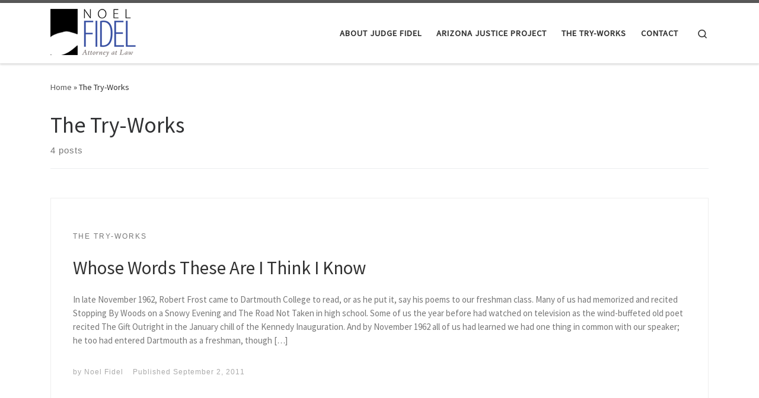

--- FILE ---
content_type: text/html; charset=UTF-8
request_url: https://www.noelfidel-law.com/category/try-works/
body_size: 8264
content:
<!DOCTYPE html>
<!--[if IE 7]>
<html class="ie ie7" lang="en-US">
<![endif]-->
<!--[if IE 8]>
<html class="ie ie8" lang="en-US">
<![endif]-->
<!--[if !(IE 7) | !(IE 8)  ]><!-->
<html lang="en-US" class="no-js">
<!--<![endif]-->
  <head>
  <meta charset="UTF-8" />
  <meta http-equiv="X-UA-Compatible" content="IE=EDGE" />
  <meta name="viewport" content="width=device-width, initial-scale=1.0" />
  <link rel="profile"  href="https://gmpg.org/xfn/11" />
  <link rel="pingback" href="https://www.noelfidel-law.com/xmlrpc.php" />

<!-- MapPress Easy Google Maps Version:2.69.4 (http://www.mappresspro.com/mappress) -->
<script type='text/javascript'>mapp = window.mapp || {}; mapp.data = [];</script>
<script>(function(html){html.className = html.className.replace(/\bno-js\b/,'js')})(document.documentElement);</script>
<title>The Try-Works</title>
<meta name='robots' content='max-image-preview:large' />
<link rel='dns-prefetch' href='//unpkg.com' />
<link rel='dns-prefetch' href='//s.w.org' />
<link rel="alternate" type="application/rss+xml" title=" &raquo; Feed" href="https://www.noelfidel-law.com/feed/" />
<link rel="alternate" type="application/rss+xml" title=" &raquo; Comments Feed" href="https://www.noelfidel-law.com/comments/feed/" />
<link rel="alternate" type="application/rss+xml" title=" &raquo; The Try-Works Category Feed" href="https://www.noelfidel-law.com/category/try-works/feed/" />
		<script>
			window._wpemojiSettings = {"baseUrl":"https:\/\/s.w.org\/images\/core\/emoji\/13.1.0\/72x72\/","ext":".png","svgUrl":"https:\/\/s.w.org\/images\/core\/emoji\/13.1.0\/svg\/","svgExt":".svg","source":{"concatemoji":"https:\/\/www.noelfidel-law.com\/wp-includes\/js\/wp-emoji-release.min.js?ver=5.8.1"}};
			!function(e,a,t){var n,r,o,i=a.createElement("canvas"),p=i.getContext&&i.getContext("2d");function s(e,t){var a=String.fromCharCode;p.clearRect(0,0,i.width,i.height),p.fillText(a.apply(this,e),0,0);e=i.toDataURL();return p.clearRect(0,0,i.width,i.height),p.fillText(a.apply(this,t),0,0),e===i.toDataURL()}function c(e){var t=a.createElement("script");t.src=e,t.defer=t.type="text/javascript",a.getElementsByTagName("head")[0].appendChild(t)}for(o=Array("flag","emoji"),t.supports={everything:!0,everythingExceptFlag:!0},r=0;r<o.length;r++)t.supports[o[r]]=function(e){if(!p||!p.fillText)return!1;switch(p.textBaseline="top",p.font="600 32px Arial",e){case"flag":return s([127987,65039,8205,9895,65039],[127987,65039,8203,9895,65039])?!1:!s([55356,56826,55356,56819],[55356,56826,8203,55356,56819])&&!s([55356,57332,56128,56423,56128,56418,56128,56421,56128,56430,56128,56423,56128,56447],[55356,57332,8203,56128,56423,8203,56128,56418,8203,56128,56421,8203,56128,56430,8203,56128,56423,8203,56128,56447]);case"emoji":return!s([10084,65039,8205,55357,56613],[10084,65039,8203,55357,56613])}return!1}(o[r]),t.supports.everything=t.supports.everything&&t.supports[o[r]],"flag"!==o[r]&&(t.supports.everythingExceptFlag=t.supports.everythingExceptFlag&&t.supports[o[r]]);t.supports.everythingExceptFlag=t.supports.everythingExceptFlag&&!t.supports.flag,t.DOMReady=!1,t.readyCallback=function(){t.DOMReady=!0},t.supports.everything||(n=function(){t.readyCallback()},a.addEventListener?(a.addEventListener("DOMContentLoaded",n,!1),e.addEventListener("load",n,!1)):(e.attachEvent("onload",n),a.attachEvent("onreadystatechange",function(){"complete"===a.readyState&&t.readyCallback()})),(n=t.source||{}).concatemoji?c(n.concatemoji):n.wpemoji&&n.twemoji&&(c(n.twemoji),c(n.wpemoji)))}(window,document,window._wpemojiSettings);
		</script>
		<style>
img.wp-smiley,
img.emoji {
	display: inline !important;
	border: none !important;
	box-shadow: none !important;
	height: 1em !important;
	width: 1em !important;
	margin: 0 .07em !important;
	vertical-align: -0.1em !important;
	background: none !important;
	padding: 0 !important;
}
</style>
	<link rel='stylesheet' id='wp-block-library-css'  href='https://www.noelfidel-law.com/wp-includes/css/dist/block-library/style.min.css?ver=5.8.1' media='all' />
<link rel='stylesheet' id='wpzoom-social-icons-block-style-css'  href='https://www.noelfidel-law.com/wp-content/plugins/social-icons-widget-by-wpzoom/block/dist/style-wpzoom-social-icons.css?ver=4.2.2' media='all' />
<link rel='stylesheet' id='mappress-leaflet-css'  href='https://unpkg.com/leaflet@1.7.1/dist/leaflet.css?ver=1.7.1' media='all' />
<link rel='stylesheet' id='mappress-css'  href='https://www.noelfidel-law.com/wp-content/plugins/mappress-google-maps-for-wordpress/css/mappress.css?ver=2.69.4' media='all' />
<link rel='stylesheet' id='customizr-main-css'  href='https://www.noelfidel-law.com/wp-content/themes/customizr/assets/front/css/style.min.css?ver=4.4.17' media='all' />
<style id='customizr-main-inline-css'>

.tc-header.border-top { border-top-width: 5px; border-top-style: solid }
#czr-push-footer { display: none; visibility: hidden; }
        .czr-sticky-footer #czr-push-footer.sticky-footer-enabled { display: block; }
        
</style>
<link rel='stylesheet' id='wpzoom-social-icons-socicon-css'  href='https://www.noelfidel-law.com/wp-content/plugins/social-icons-widget-by-wpzoom/assets/css/wpzoom-socicon.css?ver=1633390008' media='all' />
<link rel='stylesheet' id='wpzoom-social-icons-genericons-css'  href='https://www.noelfidel-law.com/wp-content/plugins/social-icons-widget-by-wpzoom/assets/css/genericons.css?ver=1633390008' media='all' />
<link rel='stylesheet' id='wpzoom-social-icons-academicons-css'  href='https://www.noelfidel-law.com/wp-content/plugins/social-icons-widget-by-wpzoom/assets/css/academicons.min.css?ver=1633390008' media='all' />
<link rel='stylesheet' id='wpzoom-social-icons-font-awesome-3-css'  href='https://www.noelfidel-law.com/wp-content/plugins/social-icons-widget-by-wpzoom/assets/css/font-awesome-3.min.css?ver=1633390008' media='all' />
<link rel='stylesheet' id='dashicons-css'  href='https://www.noelfidel-law.com/wp-includes/css/dashicons.min.css?ver=5.8.1' media='all' />
<link rel='stylesheet' id='wpzoom-social-icons-styles-css'  href='https://www.noelfidel-law.com/wp-content/plugins/social-icons-widget-by-wpzoom/assets/css/wpzoom-social-icons-styles.css?ver=1633390008' media='all' />
<link rel='preload' as='font'  id='wpzoom-social-icons-font-academicons-ttf-css'  href='https://www.noelfidel-law.com/wp-content/plugins/social-icons-widget-by-wpzoom/assets/font/academicons.ttf?v=1.8.6' type='font/ttf' crossorigin />
<link rel='preload' as='font'  id='wpzoom-social-icons-font-academicons-woff-css'  href='https://www.noelfidel-law.com/wp-content/plugins/social-icons-widget-by-wpzoom/assets/font/academicons.woff?v=1.8.6' type='font/woff' crossorigin />
<link rel='preload' as='font'  id='wpzoom-social-icons-font-fontawesome-3-ttf-css'  href='https://www.noelfidel-law.com/wp-content/plugins/social-icons-widget-by-wpzoom/assets/font/fontawesome-webfont.ttf?v=4.7.0' type='font/ttf' crossorigin />
<link rel='preload' as='font'  id='wpzoom-social-icons-font-fontawesome-3-woff-css'  href='https://www.noelfidel-law.com/wp-content/plugins/social-icons-widget-by-wpzoom/assets/font/fontawesome-webfont.woff?v=4.7.0' type='font/woff' crossorigin />
<link rel='preload' as='font'  id='wpzoom-social-icons-font-fontawesome-3-woff2-css'  href='https://www.noelfidel-law.com/wp-content/plugins/social-icons-widget-by-wpzoom/assets/font/fontawesome-webfont.woff2?v=4.7.0' type='font/woff2' crossorigin />
<link rel='preload' as='font'  id='wpzoom-social-icons-font-genericons-ttf-css'  href='https://www.noelfidel-law.com/wp-content/plugins/social-icons-widget-by-wpzoom/assets/font/Genericons.ttf' type='font/ttf' crossorigin />
<link rel='preload' as='font'  id='wpzoom-social-icons-font-genericons-woff-css'  href='https://www.noelfidel-law.com/wp-content/plugins/social-icons-widget-by-wpzoom/assets/font/Genericons.woff' type='font/woff' crossorigin />
<link rel='preload' as='font'  id='wpzoom-social-icons-font-socicon-ttf-css'  href='https://www.noelfidel-law.com/wp-content/plugins/social-icons-widget-by-wpzoom/assets/font/socicon.ttf?v=4.2.2' type='font/ttf' crossorigin />
<link rel='preload' as='font'  id='wpzoom-social-icons-font-socicon-woff-css'  href='https://www.noelfidel-law.com/wp-content/plugins/social-icons-widget-by-wpzoom/assets/font/socicon.woff?v=4.2.2' type='font/woff' crossorigin />
<script src='https://www.noelfidel-law.com/wp-includes/js/jquery/jquery.min.js?ver=3.6.0' id='jquery-core-js'></script>
<script src='https://www.noelfidel-law.com/wp-includes/js/jquery/jquery-migrate.min.js?ver=3.3.2' id='jquery-migrate-js'></script>
<script src='https://www.noelfidel-law.com/wp-content/themes/customizr/assets/front/js/libs/modernizr.min.js?ver=4.4.17' id='modernizr-js'></script>
<script src='https://www.noelfidel-law.com/wp-includes/js/underscore.min.js?ver=1.13.1' id='underscore-js'></script>
<script id='tc-scripts-js-extra'>
var CZRParams = {"assetsPath":"https:\/\/www.noelfidel-law.com\/wp-content\/themes\/customizr\/assets\/front\/","mainScriptUrl":"https:\/\/www.noelfidel-law.com\/wp-content\/themes\/customizr\/assets\/front\/js\/tc-scripts.min.js?4.4.17","deferFontAwesome":"1","fontAwesomeUrl":"https:\/\/www.noelfidel-law.com\/wp-content\/themes\/customizr\/assets\/shared\/fonts\/fa\/css\/fontawesome-all.min.css?4.4.17","_disabled":[],"centerSliderImg":"1","isLightBoxEnabled":"1","SmoothScroll":{"Enabled":true,"Options":{"touchpadSupport":false}},"isAnchorScrollEnabled":"","anchorSmoothScrollExclude":{"simple":["[class*=edd]",".carousel-control","[data-toggle=\"modal\"]","[data-toggle=\"dropdown\"]","[data-toggle=\"czr-dropdown\"]","[data-toggle=\"tooltip\"]","[data-toggle=\"popover\"]","[data-toggle=\"collapse\"]","[data-toggle=\"czr-collapse\"]","[data-toggle=\"tab\"]","[data-toggle=\"pill\"]","[data-toggle=\"czr-pill\"]","[class*=upme]","[class*=um-]"],"deep":{"classes":[],"ids":[]}},"timerOnScrollAllBrowsers":"1","centerAllImg":"1","HasComments":"","LoadModernizr":"1","stickyHeader":"","extLinksStyle":"","extLinksTargetExt":"","extLinksSkipSelectors":{"classes":["btn","button"],"ids":[]},"dropcapEnabled":"","dropcapWhere":{"post":"","page":""},"dropcapMinWords":"","dropcapSkipSelectors":{"tags":["IMG","IFRAME","H1","H2","H3","H4","H5","H6","BLOCKQUOTE","UL","OL"],"classes":["btn"],"id":[]},"imgSmartLoadEnabled":"","imgSmartLoadOpts":{"parentSelectors":["[class*=grid-container], .article-container",".__before_main_wrapper",".widget-front",".post-related-articles",".tc-singular-thumbnail-wrapper",".sek-module-inner"],"opts":{"excludeImg":[".tc-holder-img"]}},"imgSmartLoadsForSliders":"1","pluginCompats":[],"isWPMobile":"","menuStickyUserSettings":{"desktop":"stick_up","mobile":"stick_up"},"adminAjaxUrl":"https:\/\/www.noelfidel-law.com\/wp-admin\/admin-ajax.php","ajaxUrl":"https:\/\/www.noelfidel-law.com\/?czrajax=1","frontNonce":{"id":"CZRFrontNonce","handle":"85cb814587"},"isDevMode":"","isModernStyle":"1","i18n":{"Permanently dismiss":"Permanently dismiss"},"frontNotifications":{"welcome":{"enabled":false,"content":"","dismissAction":"dismiss_welcome_note_front"}},"preloadGfonts":"1","googleFonts":"Source+Sans+Pro","version":"4.4.17"};
</script>
<script src='https://www.noelfidel-law.com/wp-content/themes/customizr/assets/front/js/tc-scripts.min.js?ver=4.4.17' id='tc-scripts-js' defer></script>
<link rel="https://api.w.org/" href="https://www.noelfidel-law.com/wp-json/" /><link rel="alternate" type="application/json" href="https://www.noelfidel-law.com/wp-json/wp/v2/categories/1" /><link rel="EditURI" type="application/rsd+xml" title="RSD" href="https://www.noelfidel-law.com/xmlrpc.php?rsd" />
<link rel="wlwmanifest" type="application/wlwmanifest+xml" href="https://www.noelfidel-law.com/wp-includes/wlwmanifest.xml" /> 
<meta name="generator" content="WordPress 5.8.1" />
              <link rel="preload" as="font" type="font/woff2" href="https://www.noelfidel-law.com/wp-content/themes/customizr/assets/shared/fonts/customizr/customizr.woff2?128396981" crossorigin="anonymous"/>
            <link rel="icon" href="https://www.noelfidel-law.com/media/cropped-logo_512x512_background-1-32x32.png" sizes="32x32" />
<link rel="icon" href="https://www.noelfidel-law.com/media/cropped-logo_512x512_background-1-192x192.png" sizes="192x192" />
<link rel="apple-touch-icon" href="https://www.noelfidel-law.com/media/cropped-logo_512x512_background-1-180x180.png" />
<meta name="msapplication-TileImage" content="https://www.noelfidel-law.com/media/cropped-logo_512x512_background-1-270x270.png" />
</head>

  <body class="archive category category-try-works category-1 wp-custom-logo wp-embed-responsive czr-link-hover-underline header-skin-light footer-skin-light czr-no-sidebar tc-center-images czr-full-layout customizr-4-4-17 czr-post-list-context czr-sticky-footer">
          <a class="screen-reader-text skip-link" href="#content">Skip to content</a>
    
    
    <div id="tc-page-wrap" class="">

      <header class="tpnav-header__header tc-header sl-logo_left sticky-brand-shrink-on sticky-transparent border-top czr-submenu-fade czr-submenu-move" >
        <div class="primary-navbar__wrapper d-none d-lg-block has-horizontal-menu has-branding-aside desktop-sticky" >
  <div class="container">
    <div class="row align-items-center flex-row primary-navbar__row">
      <div class="branding__container col col-auto" >
  <div class="branding align-items-center flex-column ">
    <div class="branding-row d-flex flex-row align-items-center align-self-start">
      <div class="navbar-brand col-auto " >
  <a class="navbar-brand-sitelogo" href="https://www.noelfidel-law.com/"  aria-label=" | " >
    <img src="https://www.noelfidel-law.com/media/logo.png" alt="Back Home" class="" width="144" height="81" style="max-width:250px;max-height:100px" data-no-retina>  </a>
</div>
          <div class="branding-aside col-auto flex-column d-flex">
          <span class="navbar-brand col-auto " >
    <a class="navbar-brand-sitename  czr-underline" href="https://www.noelfidel-law.com/">
    <span></span>
  </a>
</span>
          </div>
                </div>
      </div>
</div>
      <div class="primary-nav__container justify-content-lg-around col col-lg-auto flex-lg-column" >
  <div class="primary-nav__wrapper flex-lg-row align-items-center justify-content-end">
              <nav class="primary-nav__nav col" id="primary-nav">
          <div class="nav__menu-wrapper primary-nav__menu-wrapper justify-content-end czr-open-on-hover" >
<ul id="main-menu" class="primary-nav__menu regular-nav nav__menu nav"><li id="menu-item-16" class="menu-item menu-item-type-post_type menu-item-object-page menu-item-16"><a href="https://www.noelfidel-law.com/about/" class="nav__link"><span class="nav__title">About Judge Fidel</span></a></li>
<li id="menu-item-208" class="menu-item menu-item-type-post_type menu-item-object-page menu-item-208"><a href="https://www.noelfidel-law.com/arizona-justice-project/" class="nav__link"><span class="nav__title">Arizona Justice Project</span></a></li>
<li id="menu-item-49" class="menu-item menu-item-type-taxonomy menu-item-object-category current-menu-item current-active menu-item-49"><a href="https://www.noelfidel-law.com/category/try-works/" aria-current="page" class="nav__link"><span class="nav__title">The Try-Works</span></a></li>
<li id="menu-item-24" class="menu-item menu-item-type-post_type menu-item-object-page menu-item-24"><a href="https://www.noelfidel-law.com/contact/" class="nav__link"><span class="nav__title">Contact</span></a></li>
</ul></div>        </nav>
    <div class="primary-nav__utils nav__utils col-auto" >
    <ul class="nav utils flex-row flex-nowrap regular-nav">
      <li class="nav__search " >
  <a href="#" class="search-toggle_btn icn-search czr-overlay-toggle_btn"  aria-expanded="false"><span class="sr-only">Search</span></a>
        <div class="czr-search-expand">
      <div class="czr-search-expand-inner"><div class="search-form__container " >
  <form action="https://www.noelfidel-law.com/" method="get" class="czr-form search-form">
    <div class="form-group czr-focus">
            <label for="s-696ada84158f4" id="lsearch-696ada84158f4">
        <span class="screen-reader-text">Search</span>
        <input id="s-696ada84158f4" class="form-control czr-search-field" name="s" type="search" value="" aria-describedby="lsearch-696ada84158f4" placeholder="Search &hellip;">
      </label>
      <button type="submit" class="button"><i class="icn-search"></i><span class="screen-reader-text">Search &hellip;</span></button>
    </div>
  </form>
</div></div>
    </div>
    </li>
    </ul>
</div>  </div>
</div>
    </div>
  </div>
</div>    <div class="mobile-navbar__wrapper d-lg-none mobile-sticky" >
    <div class="branding__container justify-content-between align-items-center container" >
  <div class="branding flex-column">
    <div class="branding-row d-flex align-self-start flex-row align-items-center">
      <div class="navbar-brand col-auto " >
  <a class="navbar-brand-sitelogo" href="https://www.noelfidel-law.com/"  aria-label=" | " >
    <img src="https://www.noelfidel-law.com/media/logo.png" alt="Back Home" class="" width="144" height="81" style="max-width:250px;max-height:100px" data-no-retina>  </a>
</div>
            <div class="branding-aside col-auto">
              <span class="navbar-brand col-auto " >
    <a class="navbar-brand-sitename  czr-underline" href="https://www.noelfidel-law.com/">
    <span></span>
  </a>
</span>
            </div>
            </div>
      </div>
  <div class="mobile-utils__wrapper nav__utils regular-nav">
    <ul class="nav utils row flex-row flex-nowrap">
      <li class="nav__search " >
  <a href="#" class="search-toggle_btn icn-search czr-dropdown" data-aria-haspopup="true" aria-expanded="false"><span class="sr-only">Search</span></a>
        <div class="czr-search-expand">
      <div class="czr-search-expand-inner"><div class="search-form__container " >
  <form action="https://www.noelfidel-law.com/" method="get" class="czr-form search-form">
    <div class="form-group czr-focus">
            <label for="s-696ada84165ca" id="lsearch-696ada84165ca">
        <span class="screen-reader-text">Search</span>
        <input id="s-696ada84165ca" class="form-control czr-search-field" name="s" type="search" value="" aria-describedby="lsearch-696ada84165ca" placeholder="Search &hellip;">
      </label>
      <button type="submit" class="button"><i class="icn-search"></i><span class="screen-reader-text">Search &hellip;</span></button>
    </div>
  </form>
</div></div>
    </div>
        <ul class="dropdown-menu czr-dropdown-menu">
      <li class="header-search__container container">
  <div class="search-form__container " >
  <form action="https://www.noelfidel-law.com/" method="get" class="czr-form search-form">
    <div class="form-group czr-focus">
            <label for="s-696ada8416af1" id="lsearch-696ada8416af1">
        <span class="screen-reader-text">Search</span>
        <input id="s-696ada8416af1" class="form-control czr-search-field" name="s" type="search" value="" aria-describedby="lsearch-696ada8416af1" placeholder="Search &hellip;">
      </label>
      <button type="submit" class="button"><i class="icn-search"></i><span class="screen-reader-text">Search &hellip;</span></button>
    </div>
  </form>
</div></li>    </ul>
  </li>
<li class="hamburger-toggler__container " >
  <button class="ham-toggler-menu czr-collapsed" data-toggle="czr-collapse" data-target="#mobile-nav"><span class="ham__toggler-span-wrapper"><span class="line line-1"></span><span class="line line-2"></span><span class="line line-3"></span></span><span class="screen-reader-text">Menu</span></button>
</li>
    </ul>
  </div>
</div>
<div class="mobile-nav__container " >
   <nav class="mobile-nav__nav flex-column czr-collapse" id="mobile-nav">
      <div class="mobile-nav__inner container">
      <div class="nav__menu-wrapper mobile-nav__menu-wrapper czr-open-on-click" >
<ul id="mobile-nav-menu" class="mobile-nav__menu vertical-nav nav__menu flex-column nav"><li class="menu-item menu-item-type-post_type menu-item-object-page menu-item-16"><a href="https://www.noelfidel-law.com/about/" class="nav__link"><span class="nav__title">About Judge Fidel</span></a></li>
<li class="menu-item menu-item-type-post_type menu-item-object-page menu-item-208"><a href="https://www.noelfidel-law.com/arizona-justice-project/" class="nav__link"><span class="nav__title">Arizona Justice Project</span></a></li>
<li class="menu-item menu-item-type-taxonomy menu-item-object-category current-menu-item current-active menu-item-49"><a href="https://www.noelfidel-law.com/category/try-works/" aria-current="page" class="nav__link"><span class="nav__title">The Try-Works</span></a></li>
<li class="menu-item menu-item-type-post_type menu-item-object-page menu-item-24"><a href="https://www.noelfidel-law.com/contact/" class="nav__link"><span class="nav__title">Contact</span></a></li>
</ul></div>      </div>
  </nav>
</div></div></header>


  
    <div id="main-wrapper" class="section">

                      

          <div class="czr-hot-crumble container page-breadcrumbs" role="navigation" >
  <div class="row">
        <nav class="breadcrumbs col-12"><span class="trail-begin"><a href="https://www.noelfidel-law.com" title="" rel="home" class="trail-begin">Home</a></span> <span class="sep">&raquo;</span> <span class="trail-end">The Try-Works</span></nav>  </div>
</div>
          <div class="container" role="main">

            
            <div class="flex-row row column-content-wrapper">

                
                <div id="content" class="col-12 article-container">

                  <header class="archive-header " >
  <div class="archive-header-inner">
        <h1 class="archive-title">
      The Try-Works    </h1>
          <div class="header-bottom">
        <span>
          4 posts        </span>
      </div>
                    <hr class="featurette-divider">
        </div>
</header><div class="grid-container grid-container__alternate full" >
  <div class="alternate__wrapper row">
    <article id="post-189" class="col-12 grid-item no-media no-thumb post-189 post type-post status-publish format-standard category-try-works czr-hentry" >
      <div class="grid__item col">
        <div class="sections-wrapper row">
                    <section class="tc-content entry-content__holder col">
              <div class="entry-content__wrapper">
              <header class="entry-header " >
  <div class="entry-header-inner ">
            <div class="tax__container post-info entry-meta">
          <a class="tax__link" href="https://www.noelfidel-law.com/category/try-works/" title="View all posts in The Try-Works"> <span>The Try-Works</span> </a>        </div>
              <h2 class="entry-title">
      <a class="czr-title" href="https://www.noelfidel-law.com/2011/09/whose-words-these-are-i-think-i-know/" rel="bookmark">Whose Words These Are I Think I Know</a>
    </h2>
            </div>
</header><div class="tc-content-inner entry-summary"  >
            <div class="czr-wp-the-content">
              <p>In late November 1962, Robert Frost came to Dartmouth College to read, or as he put it, say his poems to our freshman class. Many of us had memorized and recited Stopping By Woods on a Snowy Evening and The Road Not Taken in high school. Some of us the year before had watched on television as the wind-buffeted old poet recited The Gift Outright in the January chill of the Kennedy Inauguration. And by November 1962 all of us had learned we had one thing in common with our speaker; he too had entered Dartmouth as a freshman, though [&hellip;]</p>
          </div>
      </div><footer class="entry-footer" >        <div class="post-info clearfix entry-meta">

          <div class="row flex-row">
            <div class="col col-auto"><span class="author-meta">by <span class="author vcard"><span class="author_name"><a class="url fn n" href="https://www.noelfidel-law.com/author/noel/" title="View all posts by Noel Fidel" rel="author">Noel Fidel</a></span></span></span></div>              <div class="col col-auto">
                <div class="row">
                  <div class="col col-auto">Published <a href="https://www.noelfidel-law.com/2011/09/whose-words-these-are-i-think-i-know/" title="Permalink to:&nbsp;Whose Words These Are I Think I Know" rel="bookmark"><time class="entry-date published updated" datetime="September 2, 2011">September 2, 2011</time></a></div>                </div>
              </div>
                      </div>
        </div>
            </footer>              </div>
            </section>
                    </div>
      </div>
    </article>
    <article id="post-166" class="col-12 grid-item no-media no-thumb post-166 post type-post status-publish format-standard category-try-works czr-hentry" >
      <div class="grid__item col">
        <div class="sections-wrapper row">
                    <section class="tc-content entry-content__holder col">
              <div class="entry-content__wrapper">
              <header class="entry-header " >
  <div class="entry-header-inner ">
            <div class="tax__container post-info entry-meta">
          <a class="tax__link" href="https://www.noelfidel-law.com/category/try-works/" title="View all posts in The Try-Works"> <span>The Try-Works</span> </a>        </div>
              <h2 class="entry-title">
      <a class="czr-title" href="https://www.noelfidel-law.com/2011/07/gone/" rel="bookmark">Gone</a>
    </h2>
            </div>
</header><div class="tc-content-inner entry-summary"  >
            <div class="czr-wp-the-content">
              <p>When I open an illustrated novel—a treat from time gone by—I do as I have always done: I scan the illustrations from front to back to see what characters await me. When I roamed the stacks of the Cornelia Young Public Library as a young reader in Daytona Beach, the drawings whet my appetite for the tale. Through them I found my way into The Count of Monte Cristo, The Connecticut Yankee in King Arthur’s Court, David Copperfield, and other favorites of those years. I retain some fondness for David Copperfield, for it was the first big book I loved. [&hellip;]</p>
          </div>
      </div><footer class="entry-footer" >        <div class="post-info clearfix entry-meta">

          <div class="row flex-row">
            <div class="col col-auto"><span class="author-meta">by <span class="author vcard"><span class="author_name"><a class="url fn n" href="https://www.noelfidel-law.com/author/noel/" title="View all posts by Noel Fidel" rel="author">Noel Fidel</a></span></span></span></div>              <div class="col col-auto">
                <div class="row">
                  <div class="col col-auto">Published <a href="https://www.noelfidel-law.com/2011/07/gone/" title="Permalink to:&nbsp;Gone" rel="bookmark"><time class="entry-date published updated" datetime="July 9, 2011">July 9, 2011</time></a></div>                </div>
              </div>
                      </div>
        </div>
            </footer>              </div>
            </section>
                    </div>
      </div>
    </article>
    <article id="post-138" class="col-12 grid-item no-media no-thumb post-138 post type-post status-publish format-standard category-try-works czr-hentry" >
      <div class="grid__item col">
        <div class="sections-wrapper row">
                    <section class="tc-content entry-content__holder col">
              <div class="entry-content__wrapper">
              <header class="entry-header " >
  <div class="entry-header-inner ">
            <div class="tax__container post-info entry-meta">
          <a class="tax__link" href="https://www.noelfidel-law.com/category/try-works/" title="View all posts in The Try-Works"> <span>The Try-Works</span> </a>        </div>
              <h2 class="entry-title">
      <a class="czr-title" href="https://www.noelfidel-law.com/2011/06/variations-on-a-theme-by-hoagy/" rel="bookmark">Variations on a Theme by Hoagy</a>
    </h2>
            </div>
</header><div class="tc-content-inner entry-summary"  >
            <div class="czr-wp-the-content">
              <p>I had learned a lot that semester, but had another lesson still to learn. It was late fall 2002 and I was giving the last class of my first course of my first year teaching law. As I neared retiring from the bench, I’d been invited to teach at ASU. Eager to teach what I knew and reexamine what I thought I knew, I devised a seminar in statutory interpretation. “This course will be deeply theoretical,” I told my students, “but also intensely practical. We’ll study the range of theories of what judges should do when interpreting statutes, and we’ll [&hellip;]</p>
          </div>
      </div><footer class="entry-footer" >        <div class="post-info clearfix entry-meta">

          <div class="row flex-row">
            <div class="col col-auto"><span class="author-meta">by <span class="author vcard"><span class="author_name"><a class="url fn n" href="https://www.noelfidel-law.com/author/noel/" title="View all posts by Noel Fidel" rel="author">Noel Fidel</a></span></span></span></div>              <div class="col col-auto">
                <div class="row">
                  <div class="col col-auto">Published <a href="https://www.noelfidel-law.com/2011/06/variations-on-a-theme-by-hoagy/" title="Permalink to:&nbsp;Variations on a Theme by Hoagy" rel="bookmark"><time class="entry-date published updated" datetime="June 1, 2011">June 1, 2011</time></a></div>                </div>
              </div>
                      </div>
        </div>
            </footer>              </div>
            </section>
                    </div>
      </div>
    </article>
    <article id="post-64" class="col-12 grid-item no-media no-thumb post-64 post type-post status-publish format-standard category-try-works czr-hentry" >
      <div class="grid__item col">
        <div class="sections-wrapper row">
                    <section class="tc-content entry-content__holder col">
              <div class="entry-content__wrapper">
              <header class="entry-header " >
  <div class="entry-header-inner ">
            <div class="tax__container post-info entry-meta">
          <a class="tax__link" href="https://www.noelfidel-law.com/category/try-works/" title="View all posts in The Try-Works"> <span>The Try-Works</span> </a>        </div>
              <h2 class="entry-title">
      <a class="czr-title" href="https://www.noelfidel-law.com/2011/05/judicial-humor/" rel="bookmark">Judicial Humor</a>
    </h2>
            </div>
</header><div class="tc-content-inner entry-summary"  >
            <div class="czr-wp-the-content">
              <p>In a recent published order, Judge Alex Kozinski rejected a complaint that a judge had engaged in misconduct by making jokes about a candidate for public office. “The mere fact that a statement takes the form of a joke,” Judge Kozinski wrote, “does not render it misconduct; humor is the pepper spray in the arsenal of persuasive literary ordnance: It is often surprising, disarming and, when delivered with precision, highly effective.” In Re Complaint of Judicial Misconduct, Order No. 10-90016, Judicial Council of the Ninth Circuit, Feb. 2. 2011. Highly effective? Yes, sometimes. Timing and delivery certainly help. It also [&hellip;]</p>
          </div>
      </div><footer class="entry-footer" >        <div class="post-info clearfix entry-meta">

          <div class="row flex-row">
            <div class="col col-auto"><span class="author-meta">by <span class="author vcard"><span class="author_name"><a class="url fn n" href="https://www.noelfidel-law.com/author/noel/" title="View all posts by Noel Fidel" rel="author">Noel Fidel</a></span></span></span></div>              <div class="col col-auto">
                <div class="row">
                  <div class="col col-auto">Published <a href="https://www.noelfidel-law.com/2011/05/judicial-humor/" title="Permalink to:&nbsp;Judicial Humor" rel="bookmark"><time class="entry-date published updated" datetime="May 27, 2011">May 27, 2011</time></a></div>                </div>
              </div>
                      </div>
        </div>
            </footer>              </div>
            </section>
                    </div>
      </div>
    </article>
  </div>
</div>
                </div>

                
            </div><!-- .column-content-wrapper -->

            

          </div><!-- .container -->

          <div id="czr-push-footer" ></div>
    </div><!-- #main-wrapper -->

    
          <div class="container-fluid">
              </div>
    
<footer id="footer" class="footer__wrapper" >
  <div id="footer-widget-area" class="widget__wrapper" role="complementary" >
  <div class="container widget__container">
    <div class="row">
                      <div id="footer_one" class="col-md-4 col-12">
            <aside id="block-12" class="widget widget_block widget_text">
<p>Copyright © 2017 Noel Fidel, Attorney at Law. All rights reserved. Logo from a painting by <a href="https://web.archive.org/web/20170708214956/http://www.noelfidel-law.com/"></a>; used by permission.<br></p>
</aside><aside id="block-13" class="widget widget_block widget_text">
<p>Photo of a sunrise over Oracle, Arizona, by Noel Fidel.</p>
</aside>          </div>
                  <div id="footer_two" class="col-md-4 col-12">
                      </div>
                  <div id="footer_three" class="col-md-4 col-12">
            <aside id="block-16" class="widget widget_block">
<div class="wp-block-buttons is-content-justification-right">
<div class="wp-block-button"><a class="wp-block-button__link" href="https://www.noelfidel-law.com/notice/"><span class="has-inline-color has-white-color">Legal Notice</span></a></div>
</div>
</aside>          </div>
                  </div>
  </div>
</div>
<div id="colophon" class="colophon " >
  <div class="container">
    <div class="colophon__row row flex-row justify-content-between">
      <div class="col-12 col-sm-auto">
        <div id="footer__credits" class="footer__credits" >
  <p class="czr-copyright">
    <span class="czr-copyright-text">&copy;&nbsp;2026&nbsp;</span><a class="czr-copyright-link" href="https://www.noelfidel-law.com" title=""></a><span class="czr-rights-text">&nbsp;&ndash;&nbsp;All rights reserved</span>
  </p>
  <p class="czr-credits">
    <span class="czr-designer">
      <span class="czr-wp-powered"><span class="czr-wp-powered-text">Powered by&nbsp;</span><a class="czr-wp-powered-link" title="Powered by WordPress" href="https://wordpress.org/" target="_blank" rel="noopener noreferrer">WP</a></span><span class="czr-designer-text">&nbsp;&ndash;&nbsp;Designed with the <a class="czr-designer-link" href="https://presscustomizr.com/customizr" title="Customizr theme">Customizr theme</a></span>
    </span>
  </p>
</div>
      </div>
          </div>
  </div>
</div>
</footer>
    </div><!-- end #tc-page-wrap -->

    <button class="btn czr-btt czr-btta right" ><i class="icn-up-small"></i></button>
<script src='https://www.noelfidel-law.com/wp-includes/js/jquery/ui/core.min.js?ver=1.12.1' id='jquery-ui-core-js'></script>
<script src='https://www.noelfidel-law.com/wp-content/plugins/social-icons-widget-by-wpzoom/assets/js/social-icons-widget-frontend.js?ver=1633390008' id='zoom-social-icons-widget-frontend-js'></script>
<script src='https://www.noelfidel-law.com/wp-includes/js/wp-embed.min.js?ver=5.8.1' id='wp-embed-js'></script>
  </body>
  </html>
